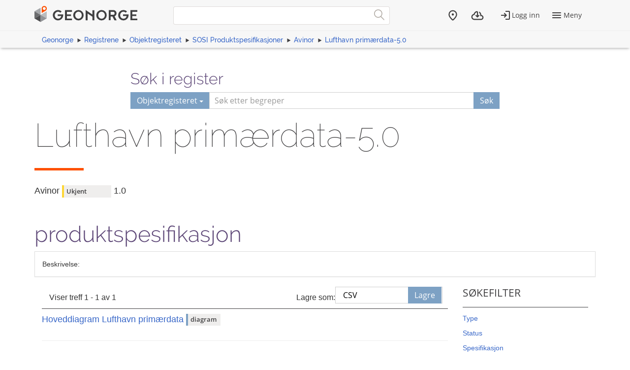

--- FILE ---
content_type: text/html; charset=utf-8
request_url: https://objektkatalog.geonorge.no/Pakke/Index/?id=EAPK_8438A5E3_6D05_4d78_8E15_E7441FBA51C8&type=diagram&navPaths=SOSI%20Produktspesifikasjoner
body_size: 4224
content:



<!DOCTYPE html>
<html lang="nb" xml:lang="nb" class=" js flexbox no-flexboxlegacy canvas canvastext webgl no-touch geolocation postmessage no-websqldatabase indexeddb hashchange history draganddrop websockets rgba hsla multiplebgs backgroundsize borderimage borderradius boxshadow textshadow opacity cssanimations csscolumns cssgradients no-cssreflections csstransforms csstransforms3d csstransitions fontface generatedcontent video audio localstorage sessionstorage webworkers applicationcache svg inlinesvg no-smil svgclippaths">

<head>
    <script>var environmentIsProduction = true;</script>
    <meta charset="utf-8" />

        <title>Lufthavn primærdata-5.0 - Geonorge objektregister</title>
<script>
    if (environmentIsProduction) {
        /* Google Tag Manager */
        (function (w, d, s, l, i) {
            w[l] = w[l] || []; w[l].push({
                'gtm.start':
                    new Date().getTime(), event: 'gtm.js'
            }); var f = d.getElementsByTagName(s)[0],
                j = d.createElement(s), dl = l != 'dataLayer' ? '&l=' + l : ''; j.async = true; j.src =
                    '//www.googletagmanager.com/gtm.js?id=' + i + dl; f.parentNode.insertBefore(j, f);
        })(window, document, 'script', 'dataLayer', 'GTM-MR2X5P');
    }</script>    <meta name="viewport" content="width=device-width, initial-scale=1.0">
    <meta name="generator" content="MetaKat 1.5.0 - Arkitektum AS">
    <script src="/Scripts/jquery-3.7.0.js"></script>

    <script src="/Content/bootstrap/js/bootstrap.js"></script>

    <script src="/Scripts/modernizr-2.8.3.js"></script>


    
    <meta name="description" content="">
    <meta name="author" content="Avinor">

    <script>
        var applicationEnvironment = '';
        var applicationVersionNumber = '15.7.518';

        var cultureData = {
            friendlyUrlEN: '/setculture/en?ReturnUrl=http%3A%2F%2Fobjektkatalog.geonorge.no%2FPakke%2FIndex%2F%3Fid%3DEAPK_8438A5E3_6D05_4d78_8E15_E7441FBA51C8%26type%3Ddiagram%26navPaths%3DSOSI%20Produktspesifikasjoner',
            friendlyUrlNO: '/setculture/no?ReturnUrl=http%3A%2F%2Fobjektkatalog.geonorge.no%2FPakke%2FIndex%2F%3Fid%3DEAPK_8438A5E3_6D05_4d78_8E15_E7441FBA51C8%26type%3Ddiagram%26navPaths%3DSOSI%20Produktspesifikasjoner',
            currentCulture: 'no'
            };
    </script>

    <!-- Tenant = Objektkatalogen - http://objektkatalog.geonorge.no:80/ False -->
    <link rel="shortcut icon" type="image/x-icon" href="https://kartkatalog.geonorge.no/Content/img/favicon.ico" />
    <link href="/Content/themes/kartverket/css/custom.css" rel="stylesheet"/>


    <!-- HTML5 shim, for IE6-8 support of HTML5 elements -->
    <!--[if lt IE 9]>
    <script src="http://html5shim.googlecode.com/svn/trunk/html5.js"></script>
    <![endif]-->
</head>
    <!-- user claims: -->
    <!-- roles: -->

<body class="geonorge-container prototype geonorge fixed-menu-margin">
    <gn-shortcut-button environment="" language="no"></gn-shortcut-button>
    <div id="loading-animation" class="loading-animation" style="display: none;"></div>
        <!-- Google Tag Manager (noscript) -->
        <noscript>
            <iframe src="https://www.googletagmanager.com/ns.html?id=GTM-MR2X5P"
                    height="0" width="0" style="display:none;visibility:hidden"></iframe>
        </noscript>
        <!-- End Google Tag Manager (noscript) -->
        <main-navigation userinfo='{&quot;name&quot;:&quot;&quot;,&quot;email&quot;:&quot;&quot;}' organization='{&quot;organizationName&quot;:&quot;&quot;,&quot;organizationNumber&quot;:&quot;&quot;}' environment=""
                         norwegianurl="/setculture/no?ReturnUrl=http%3A%2F%2Fobjektkatalog.geonorge.no%2FPakke%2FIndex%2F%3Fid%3DEAPK_8438A5E3_6D05_4d78_8E15_E7441FBA51C8%26type%3Ddiagram%26navPaths%3DSOSI%20Produktspesifikasjoner"
                         englishurl="/setculture/en?ReturnUrl=http%3A%2F%2Fobjektkatalog.geonorge.no%2FPakke%2FIndex%2F%3Fid%3DEAPK_8438A5E3_6D05_4d78_8E15_E7441FBA51C8%26type%3Ddiagram%26navPaths%3DSOSI%20Produktspesifikasjoner"
                         language="no" signinurl="/SignIn?ReturnUrl=http%3A%2F%2Fobjektkatalog.geonorge.no%2FPakke%2FIndex%2F%3Fid%3DEAPK_8438A5E3_6D05_4d78_8E15_E7441FBA51C8%26type%3Ddiagram%26navPaths%3DSOSI%20Produktspesifikasjoner"
                         signouturl="/SignOut"
                         isLoggedIn="false"
                         noshadow></main-navigation>
<link href="/dist/vendor.css" rel="stylesheet"/>
<link href="/dist/main.css" rel="stylesheet"/>
<link href="/Content/temp.css" rel="stylesheet"/>
<link href="/Content/bower_components/kartverket-felleskomponenter/assets/css/vendor.min.css" rel="stylesheet"/>
<link href="/Content/bower_components/kartverket-felleskomponenter/assets/css/vendorfonts.min.css" rel="stylesheet"/>
<link href="/Content/bower_components/kartverket-felleskomponenter/assets/css/main.min.css" rel="stylesheet"/>
            <div class="body-content fixed-header-margin">
            <div class="container">

                    <div class="container container-breadcrumbs" id="navTabCont">
                        <ul class="breadcrumbs col-md-12">
                            <li><a href="https://www.geonorge.no/">Geonorge</a></li>
                                <li><a href="https://register.geonorge.no/">Registrene</a></li>
                                <li><a href="/">Objektregisteret</a></li>
                            
            <li><a href="/Home/Search?navPaths=SOSI%20Produktspesifikasjoner">SOSI Produktspesifikasjoner</a></li>
            <li><a href="EAPK_1D8F1B86_65B7_4179_94AD_D5394070D3A1">Avinor</a></li>
            <li><a href="EAPK_8438A5E3_6D05_4d78_8E15_E7441FBA51C8">Lufthavn prim&#230;rdata-5.0</a></li>

                        </ul>
                    </div>

<script>
    function registerName(reg) {
        document.getElementById("register").value = reg;
        document.getElementById("registerSelected").innerHTML = reg;
    }
</script>


<div class="row">
    <form class="col-md-offset-2 col-md-8 hidden-print" action="/Home/Search">

        

        <h3 class="h-md" id="register-heading">S&#248;k i register</h3>
        <div class="input-group input-group-split-on-xs edgesRegistre">
            
            <div class="input-group-btn">
                <button type="button" class="btn dropdown-toggle" data-toggle="dropdown">
                    <span id="registerSelected">Objektregisteret</span>
                    <span class="caret"></span>
                </button>
                <ul class="geonorge-dropdown dropdown-menu" id="search-dropdown" tabindex="-1">
                    <li tabindex="0" onclick="registerName('Alle registre')" class="left-edge-registre"><a href="https://register.geonorge.no/">Alle registre</a></li>
                    <li tabindex="0" onclick="registerName('Objektregisteret')" class="left-edge-registre"><a href="/">Objektregisteret</a></li>
                    <li tabindex="0" onclick="registerName('Det offentlige kartgrunnlaget')" class="left-edge-registre"><a href="https://register.geonorge.no/register/det-offentlige-kartgrunnlaget">Det offentlige kartgrunnlaget</a></li>
                    <li tabindex="0" onclick="registerName('EPSG koder')" class="left-edge-registre"><a href="https://register.geonorge.no/register/epsg-koder">EPSG koder</a></li>
                    <li tabindex="0" onclick="registerName('GML applikasjonsskjema')" class="left-edge-registre"><a href="https://register.geonorge.no/register/gml-applikasjonsskjema">GML applikasjonsskjema</a></li>
                    <li tabindex="0" onclick="registerName('Kodelister')" class="left-edge-registre"><a href="https://register.geonorge.no/register/metadata-kodelister">Metadata kodelister</a></li>
                    <li tabindex="0" onclick="registerName('Organisasjoner')" class="left-edge-registre"><a href="https://register.geonorge.no/register/organisasjoner">Organisasjoner</a></li>
                    <li tabindex="0" onclick="registerName('Produktark')" class="left-edge-registre"><a href="https://register.geonorge.no/register/produktark">Produktark</a></li>
                    <li tabindex="0" onclick="registerName('Produktspesifikasjoner')" class="left-edge-registre"><a href="https://register.geonorge.no/register/produktspesifikasjoner">Produktspesifikasjoner</a></li>
                    <li tabindex="0" onclick="registerName('Sosi kodelister')" class="left-edge-registre"><a href="https://register.geonorge.no/register/sosi-kodelister">Sosi kodelister</a></li>
                    <li tabindex="0" onclick="registerName('Tegneregler')" class="left-edge-registre"><a href="https://register.geonorge.no/register/tegneregler">Tegneregler</a></li>
                </ul>

            </div><!-- /input-group-btn -->
            <input name="term" style="z-index: 0;" type="text" title="S&#248;k" placeholder="S&#248;k etter begreper" class="form-control" id="txtSearch" value="" />
            <input type="hidden" name="userclick" value="true" />
            
            <span class="input-group-btn">
                <button class="btn" type="submit" style="z-index: 0;">S&#248;k</button>
            </span>
        </div>
    </form>
</div>

                <div class="body-content">
                    


<div class="row">
    <div class="alert alert-info" id="bestilling-melding" style="display:none"></div>

    <div class="col-md-12">
        <section class="heading">
            <div class="row">
                <div class="col-sm-12">
                    <h1 style="word-wrap: normal; margin: 0 0 10px 0; padding-top: 0;">Lufthavn prim&#230;rdata-5.0 <small> </small></h1>
                </div>
                <div class="col-sm-12">
                    <span class="separator-lg"></span>
                </div>
            </div>
        </section>
    </div>
    <div class="col-md-12">
        <div class="row">
            <div class="col-md-12">
                <h4>
                    <span class="h-card vcard"><span class="p-org fn org">Avinor</span></span>
                        <span class="label label-warning">Ukjent</span>
                    <span>1.0</span>
                </h4>
            </div>
        </div>
    </div>
    <div class="col-md-12">
        <div class="row">
            <div class="col-md-10">
                <h2>produktspesifikasjon</h2>
            </div>
            <div class="col-md-2">

            </div>
        </div>
    </div>
</div>
<div class="panel panel-default">
    <div class="panel-body">
        Beskrivelse: 
        
    </div>
</div>


<div class="col-md-9">


    <div class="search-result-navigation">
        <div class="pagination-container">
            <div class="col-sm-7">
                <p>Viser treff 1 - 1 av 1</p>
            </div>
            <div class="col-sm-5">
                <div class="row save-as-menu">
                    <div class="col-xs-4 text-right no-padding save-as-label">
                        <p><label for="saveas">Lagre som:</label></p>
                    </div>
                    <div class="col-xs-5 no-padding-bottom save-as-dropdown">
                        <div class="custom-select">
                            <select id="saveas" onchange="additionalView(this.value)" class="form-control">
                                <option value="csvUrl" selected="selected">CSV</option>
                            </select>
                        </div>
                    </div>
                    <div id="saveButtons" class="col-xs-3 no-padding-bottom save-as-buttons">
                        <a class="btn" id="csvUrl" href="/api/package/EAPK_8438A5E3_6D05_4d78_8E15_E7441FBA51C8?mediatype=csv">Lagre</a>
                    </div>
                </div>
            </div>
        </div>
    </div>
    <div class="clearfix"></div>
    <span class="separator-small separator-gray margin-bottom-10"></span>


        <div class="row search-result">
            <div class="col-md-10 col-sm-3">
                <a href="/Diagram/Index/EAID_AC31543A_D3E2_4a46_84E5_79B549BF54E4">
                    <h4 class="list-group-item-heading search-results-name">
Hoveddiagram Lufthavn prim&#230;rdata                                                    <span class="search-result-type label label-info" style="width: auto;">diagram</span>
                    </h4>
                </a>
                <p><span></span></p>
                <p>
                </p>
            </div>
            <div class="col-md-2 text-right">
            </div>

        </div>
        <hr />
    </div>

<div class="col-sm-12 col-md-3 pull-left hidden-sm hidden-xs">
    <aside class="facet-sok-emne">
        <div class="listblock" id="filterInner">
            <h3>S&#248;kefilter</h3>
            <span class="separator-small"></span>

                <a data-toggle="collapse" class="facet-sok-tittel collapsed" href="#Type" aria-expanded="false">
                    <span class="indicator"></span><p>Type</p>
                </a>
                <div class="facet-sok-undertitler collapse" id="Type" aria-expanded="false">
                        <ul>
                                <li class="filter-options">
                                    <a class="btn-link active" href="?id=EAPK_8438A5E3_6D05_4d78_8E15_E7441FBA51C8&amp;type=diagram&amp;navPaths=SOSI+Produktspesifikasjoner&type=diagram" title="diagram">
                                        diagram
                                        <span class="text-muted">(1)</span>
                                    </a>
                                </li>
                                    <li class="filter-options">
                                        <button type="button" class="btn btn-default list-btn reset" onclick="location.href = '?id=EAPK_8438A5E3_6D05_4d78_8E15_E7441FBA51C8&amp;navPaths=SOSI+Produktspesifikasjoner';">
                                            <span class="glyphicon glyphicon-plus"> </span>
                                            Vis alle
                                        </button>
                                    </li>
                        </ul>
                    </div>
                <a data-toggle="collapse" class="facet-sok-tittel collapsed" href="#Status" aria-expanded="false">
                    <span class="indicator"></span><p>Status</p>
                </a>
                <div class="facet-sok-undertitler collapse" id="Status" aria-expanded="false">
                        <ul>
                                <li class="filter-options">
                                    <a class="btn-link " href="?id=EAPK_8438A5E3_6D05_4d78_8E15_E7441FBA51C8&amp;type=diagram&amp;navPaths=SOSI+Produktspesifikasjoner&status=Ukjent" title="Ukjent">
                                        Ukjent
                                        <span class="text-muted">(1)</span>
                                    </a>
                                </li>
                        </ul>
                    </div>
                <a data-toggle="collapse" class="facet-sok-tittel collapsed" href="#Spesifikasjon" aria-expanded="false">
                    <span class="indicator"></span><p>Spesifikasjon</p>
                </a>
                <div class="facet-sok-undertitler collapse" id="Spesifikasjon" aria-expanded="false">
                        <ul>
                                <li class="filter-options">
                                    <a class="btn-link active" href="?id=EAPK_8438A5E3_6D05_4d78_8E15_E7441FBA51C8&amp;type=diagram&amp;navPaths=SOSI+Produktspesifikasjoner&navPaths=SOSI Produktspesifikasjoner" title="SOSI Produktspesifikasjoner">
                                        SOSI Produktspesifik...
                                        <span class="text-muted">(1)</span>
                                    </a>
                                </li>
                                    <li class="filter-options">
                                        <button type="button" class="btn btn-default list-btn reset" onclick="location.href = '?id=EAPK_8438A5E3_6D05_4d78_8E15_E7441FBA51C8&amp;type=diagram';">
                                            <span class="glyphicon glyphicon-plus"> </span>
                                            Vis alle
                                        </button>
                                    </li>
                                <li class="filter-options">
                                    <a class="btn-link active" href="?id=EAPK_8438A5E3_6D05_4d78_8E15_E7441FBA51C8&amp;type=diagram&amp;navPaths=SOSI+Produktspesifikasjoner&navPaths=SOSI Produktspesifikasjoner\Avinor" title="SOSI Produktspesifikasjoner\Avinor">
                                        SOSI Produktspesifik...
                                        <span class="text-muted">(1)</span>
                                    </a>
                                </li>
                                    <li class="filter-options">
                                        <button type="button" class="btn btn-default list-btn reset" onclick="location.href = '?id=EAPK_8438A5E3_6D05_4d78_8E15_E7441FBA51C8&amp;type=diagram';">
                                            <span class="glyphicon glyphicon-plus"> </span>
                                            Vis alle
                                        </button>
                                    </li>
                        </ul>
                    </div>
        </div>
    </aside>
</div>


                </div>
            </div>
        </div>
            <geonorge-footer language="no" version="15.7.518" environment="" />



    <script src="https://cdn.jsdelivr.net/npm/@kartverket/geonorge-web-components@4.0.7/GnShortcutButton.js"></script>

    <script>
        var accessToken = "";
        var GnShortcutButton = window.geonorge.GnShortcutButton.GnShortcutButton;

        function getAuthToken() {
            return accessToken;
        }

        if (accessToken) {
            GnShortcutButton.setup("gn-shortcut-button", {
                getAuthToken: getAuthToken
            });
        }
    </script>

    <script src="/Scripts/visninger.js"></script>

    

    <script type="text/javascript">
        $(function () {
            $("[data-toggle='popover']").popover();
        });
    </script>
    <script src="/node_modules/@kartverket/geonorge-web-components/MainNavigation.js"></script>
<script src="/node_modules/@kartverket/geonorge-web-components/GeoNorgeFooter.js"></script>

</body>



</html>
